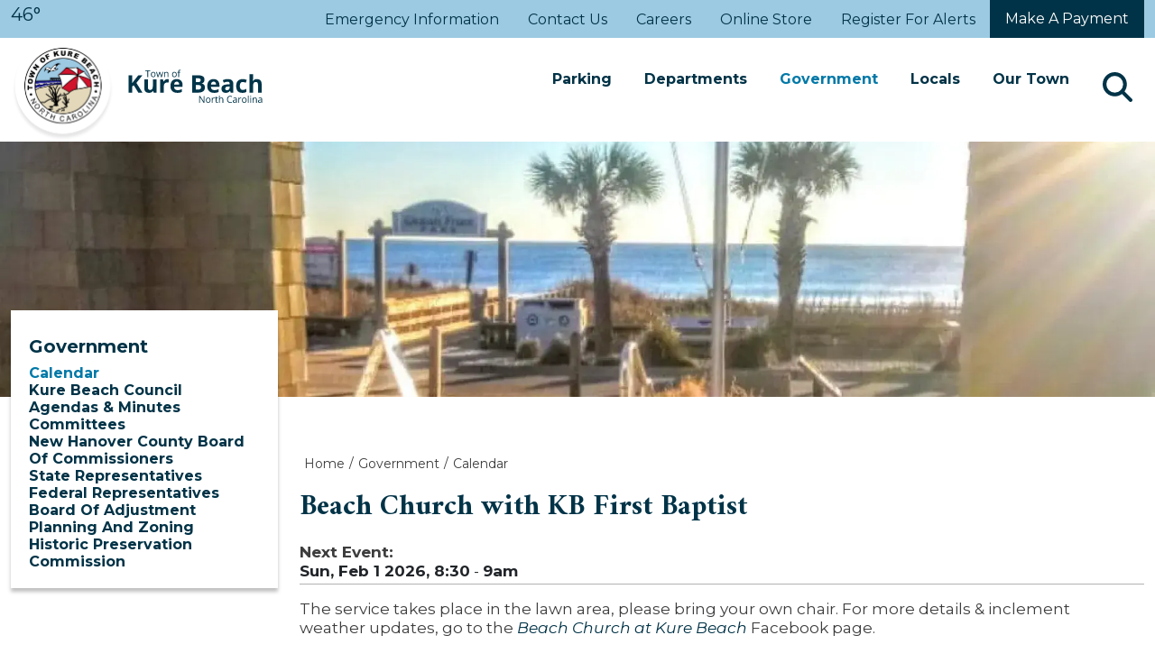

--- FILE ---
content_type: text/html; charset=UTF-8
request_url: https://www.townofkurebeach.org/event/beach-church-kb-first-baptist?delta=189
body_size: 15447
content:
<!DOCTYPE html>
<html lang="en" dir="ltr" prefix="og: https://ogp.me/ns#">
  <head>
    <meta charset="utf-8" />
<script async src="https://www.googletagmanager.com/gtag/js?id=G-DWMVVWDGB5"></script>
<script>window.dataLayer = window.dataLayer || [];function gtag(){dataLayer.push(arguments)};gtag("js", new Date());gtag("set", "developer_id.dMDhkMT", true);gtag("config", "G-DWMVVWDGB5", {"groups":"default","page_placeholder":"PLACEHOLDER_page_location"});</script>
<meta name="description" content="The service takes place in the lawn area, please bring your own chair. For more details &amp; inclement weather updates, go to the Beach Church at Kure Beach Facebook page." />
<meta name="abstract" content="The service takes place in the lawn area, please bring your own chair. For more details &amp; inclement weather updates, go to the Beach Church at Kure Beach Facebook page." />
<meta name="keywords" content="Ocean Front Park &amp; Pavilion" />
<link rel="canonical" href="https://www.townofkurebeach.org/event/beach-church-kb-first-baptist" />
<link rel="shortlink" href="https://www.townofkurebeach.org/node/4386" />
<meta name="generator" content="Town of Kure Beach, NC" />
<meta name="rights" content="©2026 Town of Kure Beach, NC. All rights reserved." />
<meta name="referrer" content="origin" />
<meta property="og:site_name" content="Town of Kure Beach, NC" />
<meta property="og:type" content="article" />
<meta property="og:url" content="https://www.townofkurebeach.org/event/beach-church-kb-first-baptist" />
<meta property="og:title" content="Beach Church with KB First Baptist | Town of Kure Beach, NC" />
<meta property="og:description" content="The service takes place in the lawn area, please bring your own chair. For more details &amp; inclement weather updates, go to the Beach Church at Kure Beach Facebook page." />
<meta property="og:image:secure_url" content="https://www.townofkurebeach.org/sites/default/files/uploads/kure-beach-og-image.png" />
<meta property="og:image:type" content="image/png" />
<meta property="og:image:width" content="1200" />
<meta property="og:image:height" content="630" />
<meta property="og:image:alt" content="Town of Kure Beach Logo" />
<meta name="twitter:card" content="summary_large_image" />
<meta name="twitter:description" content="The service takes place in the lawn area, please bring your own chair. For more details &amp; inclement weather updates, go to the Beach Church at Kure Beach Facebook page." />
<meta name="twitter:title" content="Beach Church with KB First Baptist | Town of Kure Beach, NC" />
<meta name="MobileOptimized" content="width" />
<meta name="HandheldFriendly" content="true" />
<meta name="apple-mobile-web-app-capable" content="yes" />
<meta name="viewport" content="width=device-width, initial-scale=1, shrink-to-fit=no" />
<script type="application/ld+json">{
    "@context": "https://schema.org",
    "@graph": [
        {
            "@type": "Event",
            "url": "https://www.townofkurebeach.org/event/beach-church-kb-first-baptist",
            "name": "Beach Church with KB First Baptist",
            "description": "The service takes place in the lawn area, please bring your own chair. For more details \u0026 inclement weather updates, go to the Beach Church at Kure Beach Facebook page.",
            "image": {
                "@type": "ImageObject",
                "url": "/sites/default/files/uploads/kure-beach-og-image.png",
                "width": "1200",
                "height": "630"
            },
            "organizer": {
                "@type": "GovernmentOrganization",
                "name": [
                    "Town of Kure Beach",
                    "NC"
                ],
                "url": "https://www.townofkurebeach.org/event/beach-church-kb-first-baptist"
            }
        }
    ]
}</script>
<meta http-equiv="x-ua-compatible" content="ie=edge" />
<link rel="icon" href="/sites/default/files/town-of-kure-bearch-nc-logo.png" type="image/png" />

    <title>Beach Church with KB First Baptist | Town of Kure Beach, NC</title>
    <link rel="stylesheet" media="all" href="/sites/default/files/css/css_l-GUv1PuKHQJkvz0e2cIyyOkALAODZrYU-g2S-at3Bg.css?delta=0&amp;language=en&amp;theme=kure_beach_theme&amp;include=[base64]" />
<link rel="stylesheet" media="all" href="/sites/default/files/css/css_isLRWbROVDhK--m9gZy9if8xwWu4UN4n3GqIMdOAViY.css?delta=1&amp;language=en&amp;theme=kure_beach_theme&amp;include=[base64]" />
<link rel="stylesheet" media="print" href="/sites/default/files/css/css_g-FeNkeyJ4zy07tFsAos01XUtYGpIMmMLtwWaKA6RQw.css?delta=2&amp;language=en&amp;theme=kure_beach_theme&amp;include=[base64]" />

    <script src="/libraries/fontawesome/js/fontawesome.min.js?v=6.4.2" defer></script>
<script src="/libraries/fontawesome/js/brands.min.js?v=6.4.2" defer></script>
<script src="/libraries/fontawesome/js/sharp-solid.min.js?v=6.4.2" defer></script>
<script src="/libraries/fontawesome/js/v4-shims.min.js?v=6.4.2" defer></script>
<script src="/libraries/fontawesome/js/solid.min.js?v=6.4.2" defer></script>
<script src="/libraries/fontawesome/js/thin.min.js?v=6.4.2" defer></script>

  </head>
  <body class="layout-two-sidebars has-featured-top page-node-4386 path-node node--type-calendar-event">
    <a href="#main-content" class="visually-hidden-focusable">
      Skip to main content
    </a>
    
      <div class="dialog-off-canvas-main-canvas" data-off-canvas-main-canvas>
    <div id="page-wrapper">
  <div id="page" class="page page--internal">
          
    
    <header id="header" class="header" role="banner" aria-label="Site header">
      <div class="aux-menu">
      <div class="container">
                    <div id="block-kure-beach-theme-weatherblock" class="block block-vc3-weather block-vc3-weather-block">
  
    
      <div class="content">
      <div class="vc3-weather-block-container" data-timestamp="2026-01-26 07:07:07" data-zip="28449">
  <div class="vc3-weather-block-icon">
    <object type="image/svg+xml" data="/modules/contrib/vc3_weather/images/vector/wi-day-rain.svg" title="light rain"></object>
  </div>
  <div class="vc3-weather-block-temperature">46&deg;</div>
  <div class="vc3-weather-block-description">light rain</div>
</div>

    </div>
  </div>
<nav role="navigation" aria-labelledby="block-kure-beach-theme-supportmenu-menu" id="block-kure-beach-theme-supportmenu" class="block block-menu navigation menu--support-menu">
            
  <h2 class="visually-hidden" id="block-kure-beach-theme-supportmenu-menu">Support Menu</h2>
  

        
                  <ul class="clearfix nav" data-component-id="bootstrap_barrio:menu">
                    <li class="nav-item">
                <a href="/emergency-information" class="nav-link nav-link--emergency-information" data-drupal-link-system-path="node/2268">Emergency Information</a>
              </li>
                <li class="nav-item">
                <a href="/contact-us" class="display-lg nav-link nav-link--contact-us" data-drupal-link-system-path="node/2262">Contact Us</a>
              </li>
                <li class="nav-item">
                <a href="/careers" class="display-lg nav-link nav-link--careers" data-drupal-link-system-path="node/2406">Careers</a>
              </li>
                <li class="nav-item">
                <a href="https://tokb.myspreadshop.com/" class="display-lg nav-link nav-link-https--tokbmyspreadshopcom-" target="_blank" rel="noopener noreferrer">Online Store</a>
              </li>
                <li class="nav-item">
                <a href="/notification-registration" class="nav-link nav-link--notification-registration" data-drupal-link-system-path="node/2417">Register For Alerts</a>
              </li>
                <li class="nav-item">
                <a href="https://townofkurebeachnc.municipalonlinepayments.com/townofkurebeachnc" class="btn btn-primary nav-link nav-link-https--townofkurebeachncmunicipalonlinepaymentscom-townofkurebeachnc" target="_blank" rel="noopener noreferrer">Make a payment</a>
              </li>
        </ul>
  



  </nav>


              </div>
    </div>
    <div class="header-container">
      <div class="container">
        <div class="branding">
                        <div id="block-kure-beach-theme-sitebranding" class="clearfix block block-system block-system-branding-block">
  
    
        <a href="/" title="Home" rel="home" class="navbar-brand">
              <img src="/sites/default/files/town-of-kure-beach-nc.svg" alt="Home" class="img-fluid d-inline-block align-top" width="376" height="154">
            <span class="ml-2 d-none d-md-inline">Town of Kure Beach, NC</span>
    </a>
    </div>


                  </div>
        <div class="menus-container">
          <div class="main-navigation">
                            <div id="block-kure-beach-theme-responsivemenumobileicon" class="responsive-menu-toggle-wrapper responsive-menu-toggle block block-responsive-menu block-responsive-menu-toggle">
  
    
      <div class="content">
      <a id="toggle-icon" class="toggle responsive-menu-toggle-icon" title="Menu" href="#off-canvas">
  <span class="icon"></span><span class="label">Menu</span>
</a>
    </div>
  </div>
<div id="block-kure-beach-theme-horizontalmenu" class="block block-responsive-menu block-responsive-menu-horizontal-menu">
  
    
      <div class="content">
      <nav class="responsive-menu-block-wrapper">
  
              <ul id="horizontal-menu" class="horizontal-menu">
                    <li class="menu-item">
        <a href="/parking" data-drupal-link-system-path="node/2308">Parking</a>
              </li>
                <li class="menu-item menu-item--expanded">
        <a href="/departments" class="mega three-col" data-drupal-link-system-path="node/2259">Departments</a>
                                <ul class="menu sub-nav">
                    <li class="menu-item menu-item--collapsed">
        <a href="/administration" data-drupal-link-system-path="node/2283">Administration</a>
              </li>
                <li class="menu-item menu-item--collapsed">
        <a href="/development-and-compliance" data-drupal-link-system-path="node/2286">Development and Compliance</a>
              </li>
                <li class="menu-item menu-item--collapsed">
        <a href="/finance" data-drupal-link-system-path="node/2287">Finance</a>
              </li>
                <li class="menu-item menu-item--collapsed">
        <a href="/fire-department" data-drupal-link-system-path="node/2285">Fire Department</a>
              </li>
                <li class="menu-item menu-item--collapsed">
        <a href="/police-department" data-drupal-link-system-path="node/2282">Police Department</a>
              </li>
                <li class="menu-item menu-item--collapsed">
        <a href="/public-works" data-drupal-link-system-path="node/2284">Public Works</a>
              </li>
                <li class="menu-item menu-item--collapsed">
        <a href="/recreation" data-drupal-link-system-path="node/2269">Recreation</a>
              </li>
        </ul>
  
              </li>
                <li class="menu-item menu-item--expanded menu-item--active-trail">
        <a href="/government" class="mega three-col" data-drupal-link-system-path="node/2260">Government</a>
                                <ul class="menu sub-nav">
                    <li class="menu-item menu-item--active-trail">
        <a href="/calendar" data-drupal-link-system-path="node/2289">Calendar</a>
              </li>
                <li class="menu-item menu-item--collapsed">
        <a href="/kure-beach-council" data-drupal-link-system-path="node/2294">Kure Beach Council</a>
              </li>
                <li class="menu-item menu-item--collapsed">
        <a href="/agendas-minutes" data-drupal-link-system-path="node/2405">Agendas &amp; Minutes</a>
              </li>
                <li class="menu-item menu-item--collapsed">
        <a href="/committees" data-drupal-link-system-path="node/2288">Committees</a>
              </li>
                <li class="menu-item">
        <a href="/new-hanover-county-board-commissioners" data-drupal-link-system-path="node/2293">New Hanover County Board of Commissioners</a>
              </li>
                <li class="menu-item">
        <a href="/state-representatives" data-drupal-link-system-path="node/2295">State Representatives</a>
              </li>
                <li class="menu-item">
        <a href="/federal-representatives" data-drupal-link-system-path="node/2292">Federal Representatives</a>
              </li>
                <li class="menu-item">
        <a href="/board-adjustment" data-drupal-link-system-path="node/2291">Board of Adjustment</a>
              </li>
                <li class="menu-item menu-item--collapsed">
        <a href="/planning-and-zoning" data-drupal-link-system-path="node/2290">Planning and Zoning</a>
              </li>
                <li class="menu-item">
        <a href="/historic-preservation-commission" data-drupal-link-system-path="node/2452">Historic Preservation Commission</a>
              </li>
        </ul>
  
              </li>
                <li class="menu-item menu-item--expanded">
        <a href="/locals" class="mega three-col" data-drupal-link-system-path="node/2418">Locals</a>
                                <ul class="menu sub-nav">
                    <li class="menu-item">
        <a href="/online-payments" data-drupal-link-system-path="node/2266">Make A Payment</a>
              </li>
                <li class="menu-item">
        <a href="/vehicle-re-entry-decal" data-drupal-link-system-path="node/2274">Vehicle Re-entry Decal</a>
              </li>
                <li class="menu-item">
        <a href="/certificate-appropriateness" data-drupal-link-system-path="node/2448">Certificate of Appropriateness</a>
              </li>
                <li class="menu-item">
        <a href="/garbage" data-drupal-link-system-path="node/2277">Garbage Services</a>
              </li>
                <li class="menu-item">
        <a href="/recycling" data-drupal-link-system-path="node/2279">Recycling</a>
              </li>
                <li class="menu-item">
        <a href="/yard-debris-pickup" data-drupal-link-system-path="node/2404">Yard Debris Pickup</a>
              </li>
                <li class="menu-item">
        <a href="/land-use-plan-committee" data-drupal-link-system-path="node/2441">Land Use Plan</a>
              </li>
                <li class="menu-item">
        <a href="https://kurebeach.municipalcodeonline.com/book?type=ordinances#name=PREFACE" rel="noreferrer">Ordinances</a>
              </li>
                <li class="menu-item">
        <a href="/permits" data-drupal-link-system-path="node/2276">Permits</a>
              </li>
                <li class="menu-item">
        <a href="/request-new-services" data-drupal-link-system-path="node/2412">Request new services</a>
              </li>
        </ul>
  
              </li>
                <li class="menu-item menu-item--expanded">
        <a href="/our-town" class="mega three-col" data-drupal-link-system-path="node/2408">Our Town</a>
                                <ul class="menu sub-nav">
                    <li class="menu-item">
        <a href="/town-news" data-drupal-link-system-path="node/2413">Town News</a>
              </li>
                <li class="menu-item menu-item--collapsed">
        <a href="/visitor-information" data-drupal-link-system-path="node/2272">Visitor Information</a>
              </li>
                <li class="menu-item">
        <a href="/civil-citation-appeals" data-drupal-link-system-path="node/2430">Civil Citation Appeals</a>
              </li>
                <li class="menu-item">
        <a href="/beach-regulations" data-drupal-link-system-path="node/2312">Beach Regulations</a>
              </li>
                <li class="menu-item">
        <a href="/visitor-information/recreation-tourism/beach/ocean-safety" data-drupal-link-system-path="node/2314">Ocean Safety</a>
              </li>
                <li class="menu-item">
        <a href="/dogs-beach" data-drupal-link-system-path="node/2409">Dogs on the beach</a>
              </li>
                <li class="menu-item">
        <a href="/golf-cart-rules" data-drupal-link-system-path="node/2410">Golf Cart Rules</a>
              </li>
                <li class="menu-item">
        <a href="/beach-wheelchairs" data-drupal-link-system-path="node/2313">Beach Wheelchairs</a>
              </li>
                <li class="menu-item">
        <a href="/beach-nourishment" data-drupal-link-system-path="node/2315">Beach Nourishment</a>
              </li>
                <li class="menu-item">
        <a href="/storm-water-dune-infiltration-systems" data-drupal-link-system-path="node/2281">Storm water dune infiltration systems</a>
              </li>
                <li class="menu-item">
        <a href="/life-kure-beach" data-drupal-link-system-path="node/2298">Life in Kure Beach</a>
              </li>
                <li class="menu-item">
        <a href="https://tokb.myspreadshop.com/" class="display-sm" rel="noreferrer">Online Store</a>
              </li>
                <li class="menu-item menu-item--collapsed">
        <a href="/adopt-beach" data-drupal-link-system-path="node/2420">Adopt-A-Beach</a>
              </li>
        </ul>
  
              </li>
                <li class="menu-item">
        <a href="/" class="display-sm" data-drupal-link-system-path="&lt;front&gt;">Careers</a>
              </li>
                <li class="menu-item">
        <a href="/" class="display-sm" data-drupal-link-system-path="&lt;front&gt;">Contact Us</a>
              </li>
        </ul>
  


</nav>
    </div>
  </div>


                        <button type="button" class="btn btn-link btn-search" aria-label="Search" data-bs-toggle="modal" data-bs-target="#searchModal">
              <i class="fas fa-search" aria-hidden="true"></i>
            </button>
          </div>
        </div>
      </div>
    </div>
  </header>
                  <div class="featured-top">
          <aside class="featured-top__inner section container clearfix" role="complementary">
              <section class="full-width region-wrapper-featured-top">
            <div class="views-element-container block block-views block-views-blockfeature-top-interior-feature-image" id="block-kure-beach-theme-views-block-feature-top-interior-feature-image">
  
    
      <div class="content">
      <div><div class="view view-feature-top view-id-feature_top view-display-id-interior_feature_image js-view-dom-id-46802fe58b1ca9878f4bc286bb8d900480c4fa6f9512862fe163abf9396682bb">
  
    
      
      <div class="view-content">
          <div class="views-row">
    <div class="views-field views-field-field-feature-image"><div class="field-content">  <img loading="lazy" src="/sites/default/files/styles/feature_top_1920x425/public/uploads/featured-image/beach_church_pic_0.jpg.webp?itok=PgEpLkBx" width="1920" height="425" alt="View of the ocean from Ocean Front Park Pavilion" class="image-style-feature-top-1920x425" />


</div></div>
  </div>

    </div>
  
          </div>
</div>

    </div>
  </div>

      </section>

          </aside>
        </div>
          
    <div id="main-wrapper" class="layout-main-wrapper clearfix">
              <div id="main" class="container">
          <div class="row row-offcanvas row-offcanvas-left clearfix">
                              <div class="sidebar_first sidebar col-md-3 order-first" id="sidebar_first">
                  <aside class="section" role="complementary">
                      <nav role="navigation" aria-labelledby="block-kure-beach-theme-mainnavigation-menu" id="block-kure-beach-theme-mainnavigation" class="block block-menu navigation menu--main">
            
  <h2 class="visually-hidden" id="block-kure-beach-theme-mainnavigation-menu">Main navigation</h2>
  

        


              <ul id="block-kure-beach-theme-mainnavigation" class="clearfix nav navbar-nav">
                    <li class="nav-item menu-item--expanded active">
                          <a href="/government" class="mega three-col nav-link active nav-link--government" data-drupal-link-system-path="node/2260">Government</a>
                        <ul>
                    <li class="active">
                          <a href="/calendar" class="active nav-link--calendar" data-drupal-link-system-path="node/2289">Calendar</a>
              </li>
                <li class="menu-item--collapsed">
                          <a href="/kure-beach-council" class="nav-link--kure-beach-council" data-drupal-link-system-path="node/2294">Kure Beach Council</a>
              </li>
                <li class="menu-item--collapsed">
                          <a href="/agendas-minutes" class="nav-link--agendas-minutes" data-drupal-link-system-path="node/2405">Agendas &amp; Minutes</a>
              </li>
                <li class="menu-item--collapsed">
                          <a href="/committees" class="nav-link--committees" data-drupal-link-system-path="node/2288">Committees</a>
              </li>
                <li>
                          <a href="/new-hanover-county-board-commissioners" class="nav-link--new-hanover-county-board-commissioners" data-drupal-link-system-path="node/2293">New Hanover County Board of Commissioners</a>
              </li>
                <li>
                          <a href="/state-representatives" class="nav-link--state-representatives" data-drupal-link-system-path="node/2295">State Representatives</a>
              </li>
                <li>
                          <a href="/federal-representatives" class="nav-link--federal-representatives" data-drupal-link-system-path="node/2292">Federal Representatives</a>
              </li>
                <li>
                          <a href="/board-adjustment" class="nav-link--board-adjustment" data-drupal-link-system-path="node/2291">Board of Adjustment</a>
              </li>
                <li class="menu-item--collapsed">
                          <a href="/planning-and-zoning" class="nav-link--planning-and-zoning" data-drupal-link-system-path="node/2290">Planning and Zoning</a>
              </li>
                <li>
                          <a href="/historic-preservation-commission" class="nav-link--historic-preservation-commission" data-drupal-link-system-path="node/2452">Historic Preservation Commission</a>
              </li>
        </ul>
  
              </li>
        </ul>
  


  </nav>


                  </aside>
                </div>
                            <main class="main-content col" id="content" role="main">
                <section class="section">
                  <a id="main-content" tabindex="-1"></a>
                    <div id="block-kure-beach-theme-breadcrumbs" class="block block-system block-system-breadcrumb-block">
  
    
      <div class="content">
      
  <nav role="navigation" aria-label="breadcrumb" style="">
  <ol class="breadcrumb">
            <li class="breadcrumb-item">
        <a href="/">Home</a>
      </li>
                <li class="breadcrumb-item">
        <a href="/government">Government</a>
      </li>
                <li class="breadcrumb-item">
        <a href="/calendar">Calendar</a>
      </li>
        </ol>
</nav>


    </div>
  </div>


                    <div data-drupal-messages-fallback class="hidden"></div>
<div id="block-kure-beach-theme-pagetitle" class="block block-core block-page-title-block">
  
    
      <div class="content">
      
  <h1 class="title"><span class="field field--name-title field--type-string field--label-hidden">Beach Church with KB First Baptist</span>
</h1>


    </div>
  </div>
<div id="block-kure-beach-theme-mainpagecontent" class="block block-system block-system-main-block">
  
    
      <div class="content">
      

<article class="node node--type-calendar-event node--view-mode-full clearfix">
  <header>
    
        
      </header>
  <div class="node__content clearfix">
      <div class="layout layout--onecol">
    <div  class="layout__region layout__region--content">
      <div class="block block-layout-builder block-field-blocknodecalendar-eventfield-when">
  
    
      <div class="content">
      
  <div class="field field--name-field-when field--type-smartdate field--label-visually_hidden">
    <div class="field__label visually-hidden">When</div>
          <div class='field__items'>
              <div class="field__item"><div class="recurring-output--wrapper">
  <div class="next_instance">
    
  </div>

  <div class="event-date-wrapper">
          <div class="next-event">
        <div class="next-label">Next Event:</div>
        <div class="next-date"><div class="item-list"><ul class="list-group"><li class="list-group-item"><div><time datetime="2026-02-01T08:30:00-05:00" class="datetime">Sun, Feb 1 2026, 8:30</time>
 - <time datetime="2026-02-01T09:00:00-05:00" class="datetime">9am</time>
</div>
</li></ul></div></div>
      </div>
      </div>

  <div class="rule-text">Weekly on Sunday, 8:30 - 9am until Sun, Dec 27 2026</div>
</div>
</div>
              </div>
      </div>

    </div>
  </div>
<div class="block block-layout-builder block-field-blocknodecalendar-eventbody">
  
    
      <div class="content">
      
            <div class="clearfix text-formatted field field--name-body field--type-text-with-summary field--label-hidden field__item"><p>The service takes place in the lawn area, please bring your own chair.&nbsp;For more details &amp; inclement weather&nbsp;updates, go to the <a href="https://www.facebook.com/Beach-Church-at-Kure-Beach-102950597998857" target="_blank" rel="noopener noreferrer nofollow"><em>Beach Church at Kure Beach </em></a>Facebook page.</p></div>
      
    </div>
  </div>

    </div>
  </div>
  <div class="layout layout--onecol">
    <div >
      
    </div>
  </div>

  </div>
</article>

    </div>
  </div>


                </section>
              </main>
                        </div>
        </div>
          </div>

      <div class="before-footer">
    <div class="container">
        <section class="row region region-before-footer-first">
    <div id="block-kure-beach-theme-weatherblock-2" class="block block-vc3-weather block-vc3-weather-block">
  
    
      <div class="content">
      <div class="vc3-weather-block-container" data-timestamp="2026-01-26 07:07:07" data-zip="28449">
  <div class="vc3-weather-block-icon">
    <object type="image/svg+xml" data="/modules/contrib/vc3_weather/images/vector/wi-day-rain.svg" title="light rain"></object>
  </div>
  <div class="vc3-weather-block-temperature">46&deg;</div>
  <div class="vc3-weather-block-description">light rain</div>
</div>

    </div>
  </div>

  </section>

        <section class="row region region-before-footer-second">
    <div id="block-kure-beach-theme-tidechart" class="block-content-link_with_icon block block-block-content block-block-content7d3d7a9b-e74b-4063-9886-1fcdf50bbf23">
      <div  class="content">
      <a href="https://www.tideschart.com/United-States/North-Carolina/New-Hanover-County/Kure-Beach/" class="block-link-with-icon">
        <span class="block-link-with-icon__icon">
          
            <div class="field field--name-field-icon field--type-fontawesome-icon field--label-hidden field__item"><div class="fontawesome-icons">
      <div class="fontawesome-icon">
  <i class="fas fa-water" data-fa-transform="" data-fa-mask="" style=""></i>
</div>

  </div>
</div>
      
        </span>
        <span class="block-link-with-icon__title">
          Tide Chart
        </span>
      </a>
    </div>
  </div>

  </section>

        <section class="row region region-before-footer-third">
    <div id="block-kure-beach-theme-beachconditions" class="block-content-link_with_icon block block-block-content block-block-content06782dac-bb2b-4021-b61a-9c157dbe4251">
      <div  class="content">
      <a href="https://www.surfchex.com/cams/kure-beach-web-cam/" class="block-link-with-icon">
        <span class="block-link-with-icon__icon">
          
            <div class="field field--name-field-icon field--type-fontawesome-icon field--label-hidden field__item"><div class="fontawesome-icons">
      <div class="fontawesome-icon">
  <i class="fas fa-umbrella-beach" data-fa-transform="" data-fa-mask="" style=""></i>
</div>

  </div>
</div>
      
        </span>
        <span class="block-link-with-icon__title">
          Beach Conditions
        </span>
      </a>
    </div>
  </div>

  </section>

    </div>
  </div>
    <footer class="site-footer">
      <div class="container">
              <div class="site-footer__top clearfix">
            <section class="row region region-footer-first">
    <div id="block-kure-beach-theme-townofkurebeachncwhitelogo" class="block-content-image block block-block-content block-block-content1b0319b3-d49e-4827-bd44-77fb5503fd2c">
  
    
      <div class="content">
      
            <div class="field field--name-field-image field--type-image field--label-hidden field__item">  <img loading="lazy" src="/sites/default/files/uploads/simple-block-images/town-of-kure-beach-white-logo.png" width="204" height="57" alt="Town of Kure Beach, NC" />

</div>
      
    </div>
  </div>
<div id="block-kure-beach-theme-contactinformation" class="block-content-simple_html block block-block-content block-block-contentdceb4563-aa3c-4f09-8256-13dcacb7af96">
  
    
      <div class="content">
      
            <div class="clearfix text-formatted field field--name-body field--type-text-with-summary field--label-hidden field__item"><p>117 Settlers Lane <br>Kure Beach, NC 28449</p><h5><a href="tel:(910) 458-8216" rel="noreferrer nofollow">(910) 458-8216</a></h5></div>
      
    </div>
  </div>

  </section>

            <section class="row region region-footer-second">
    <div id="block-kure-beach-theme-townofkurebeachnclogo" class="block-content-image block block-block-content block-block-content41f48f13-a550-4b3a-bdfe-62879aa77ccb">
  
    
      <div class="content">
      
            <div class="field field--name-field-image field--type-image field--label-hidden field__item">  <img loading="lazy" src="/sites/default/files/uploads/simple-block-images/town-of-kure-bearch-nc-logo-1.png" width="155" height="154" alt="Town of Kure Beach, NC Logo (Round)" />

</div>
      
    </div>
  </div>
<div id="block-kure-beach-theme-copyrightfooter" class="block block-copyright-footer">
  
    
      <div class="content">
      Copyright &copy; 2026 Town of Kure Beach, North Carolina 
    </div>
  </div>

  </section>

            <section class="row region region-footer-third">
    <nav role="navigation" aria-labelledby="block-kure-beach-theme-footer-menu" id="block-kure-beach-theme-footer" class="block block-menu navigation menu--footer">
            
  <h2 class="visually-hidden" id="block-kure-beach-theme-footer-menu">Footer</h2>
  

        
              <ul class="clearfix nav flex-row" data-component-id="bootstrap_barrio:menu_columns">
                    <li class="nav-item">
                <a href="/accessibility" class="nav-link nav-link--accessibility" data-drupal-link-system-path="node/2">Accessibility</a>
              </li>
                <li class="nav-item">
                <a href="/town-news" class="nav-link nav-link--town-news" data-drupal-link-system-path="node/2413">Archives</a>
              </li>
                <li class="nav-item">
                <a href="/contact-us" class="nav-link nav-link--contact-us" data-drupal-link-system-path="node/2262">Contact Us</a>
              </li>
                <li class="nav-item">
                <a href="/sitemap" class="nav-link nav-link--sitemap" data-drupal-link-system-path="sitemap">Site Map</a>
              </li>
        </ul>
  



  </nav>
<div id="block-kure-beach-theme-vc3logo-2" class="block-content-simple_html block block-block-content block-block-content59b89244-c96a-4ed4-8429-d86f1fdcfa1c">
  
    
      <div class="content">
      
            <div class="clearfix text-formatted field field--name-body field--type-text-with-summary field--label-hidden field__item"><a href="https://www.vc3.com/services/technology-enablement/website-design-hosting" rel="noreferrer nofollow"><img src="/sites/default/files/uploads/vc3-logo.png" alt="VC3 Logo" width="34" height="40" loading="lazy"></a></div>
      
    </div>
  </div>
<div id="block-kure-beach-theme-copyrightfooter-2" class="block block-copyright-footer">
  
    
      <div class="content">
      Copyright &copy; 2026 Town of Kure Beach, North Carolina 
    </div>
  </div>

  </section>

        </div>
          </div>
  </footer>  </div>
</div>

  <!-- Modal -->
  <div class="modal fade" id="searchModal" tabindex="-1" aria-labelledby="searchModal" aria-hidden="true">
    <div class="modal-dialog modal-dialog-centered">
      <div class="modal-content">
        <div class="modal-header">
          <button type="button" class="btn-close" data-bs-dismiss="modal" aria-label="Close"></button>
        </div>
        <div class="modal-body">
            <section class="row region region-site-search-modal">
    <div class="search-block-form google-cse block block-search block-search-form-block" data-drupal-selector="search-block-form" id="block-kure-beach-theme-searchform" role="search">
  
    
    <div class="content container-inline">
        <div class="content container-inline">
      <form action="/search/site" method="get" id="search-block-form" accept-charset="UTF-8" class="search-form search-block-form form-row">
  




        
  <fieldset class="js-form-item js-form-type-search form-type-search js-form-item-keys form-item-keys form-no-label">
          <legend class="visually-hidden">Search</legend>
              <label for="edit-keys" class="visually-hidden">Search</label>
                    <input title="Enter the terms you wish to search for." data-drupal-selector="edit-keys" type="search" id="edit-keys" name="keys" value="" size="40" maxlength="128" class="form-search form-control" />

                      </fieldset>
<div data-drupal-selector="edit-actions" class="form-actions js-form-wrapper form-group" id="edit-actions"><input data-drupal-selector="edit-submit" type="submit" id="edit-submit" value="Search" class="button js-form-submit form-submit btn btn-primary form-control" />
</div>

</form>

    </div>
  
  </div>
</div>

  </section>

        </div>
      </div>
    </div>
  </div>

  

  </div>

    <div class="off-canvas-wrapper"><div id="off-canvas">
              <ul>
                    <li class="menu-item--a6fa3f14-e2fa-4dc5-9712-1c58c16b635a menu-name--main">
        <a href="/parking" data-drupal-link-system-path="node/2308">Parking</a>
              </li>
                <li class="menu-item--_039e8f8-99b5-4dae-b2aa-184fe7d29d88 menu-name--main">
        <a href="/departments" class="mega three-col" data-drupal-link-system-path="node/2259">Departments</a>
                                <ul>
                    <li class="menu-item--_efc838a-ea63-4a26-a50f-bdd0c0bc840d menu-name--main">
        <a href="/administration" data-drupal-link-system-path="node/2283">Administration</a>
                                <ul>
                    <li class="menu-item--be6288f9-0cf0-47a4-b6c7-00c44381d553 menu-name--main">
        <a href="/administration/2023-north-carolina-municipal-guide" data-drupal-link-system-path="node/2445">2023 North Carolina Municipal Guide</a>
              </li>
                <li class="menu-item--dc8d1157-bc24-47b9-a7bc-f186fb7eb20c menu-name--main">
        <a href="/administration/covid-19" data-drupal-link-system-path="node/2437">COVID-19</a>
              </li>
                <li class="menu-item--_f883486-c9ec-42f0-9ea7-ff42bf3a2eee menu-name--main">
        <a href="/administration/documents-review" data-drupal-link-system-path="node/2438">Documents to Review</a>
              </li>
                <li class="menu-item--_89a8584-07ef-4065-8f96-18cb427e8946 menu-name--main">
        <a href="/administration/email-archiving" data-drupal-link-system-path="node/2340">Email archiving</a>
              </li>
                <li class="menu-item--b7b50d10-c1b8-4dcf-b291-bd06956e788e menu-name--main">
        <a href="/administration/mission-statement" data-drupal-link-system-path="node/2339">Mission Statement</a>
              </li>
                <li class="menu-item--_5412800-527c-4bfa-9dbf-3c9f12e1102c menu-name--main">
        <a href="/administration/public-records-request" data-drupal-link-system-path="node/2341">Public Records Request</a>
              </li>
                <li class="menu-item--_4d217ad-a9c5-4938-ae69-96525866e978 menu-name--main">
        <a href="/administration/town-holiday-schedule" data-drupal-link-system-path="node/2338">Town Holiday Schedule</a>
              </li>
        </ul>
  
              </li>
                <li class="menu-item--_e56d4dd-16d2-4f7a-8c3d-8e90b83f332d menu-name--main">
        <a href="/development-and-compliance" data-drupal-link-system-path="node/2286">Development and Compliance</a>
                                <ul>
                    <li class="menu-item--e0f7e39f-e565-4829-956f-5653b6509367 menu-name--main">
        <a href="/development-and-compliance/cama" data-drupal-link-system-path="node/2321">CAMA</a>
              </li>
                <li class="menu-item--_dd8e26f-0f7c-48ac-b59c-4747b780c013 menu-name--main">
        <a href="/development-and-compliance/planning" data-drupal-link-system-path="node/2322">Planning</a>
              </li>
                <li class="menu-item--_16dd27a-801a-473b-8731-77c50ed876d6 menu-name--main">
        <a href="/development-and-compliance/zoning-map" data-drupal-link-system-path="node/2320">Zoning Map</a>
              </li>
                <li class="menu-item--_46abb1c-adf6-4a85-a380-66f9a3580f0f menu-name--main">
        <a href="https://kurebeach.municipalcodeonline.com/book?type=ordinances#name=PREFACE" target="_blank" rel="noopener noreferrer">Code of Ordinances</a>
              </li>
                <li class="menu-item--a85b9988-eec7-4801-90b6-fe2a184a236d menu-name--main">
        <a href="/development-and-compliance/flood-prevention" data-drupal-link-system-path="node/2446">Flood Prevention</a>
              </li>
                <li class="menu-item--_dfa9b31-25ec-4e53-b1d6-9d1b2259283a menu-name--main">
        <a href="https://www.townofkurebeach.org/planning-and-zoning/land-use-plan" target="_blank" rel="noopener noreferrer">Land Use Plan</a>
              </li>
        </ul>
  
              </li>
                <li class="menu-item--_b83a581-7dda-48fb-a7e1-40eab33457ff menu-name--main">
        <a href="/finance" data-drupal-link-system-path="node/2287">Finance</a>
                                <ul>
                    <li class="menu-item--_73d3e1a-3b8f-4edc-af16-3a1340cfcc3e menu-name--main">
        <a href="/finance/budget-audits" data-drupal-link-system-path="node/2398">Budget &amp; Audits</a>
              </li>
                <li class="menu-item--_40f2ae1-886b-4bbb-bfa6-92a1e9aba526 menu-name--main">
        <a href="/finance/fee-schedule" data-drupal-link-system-path="node/2397">Fee Schedule</a>
              </li>
                <li class="menu-item--_91030d1-7ec7-474d-88e5-bfe8463c8bbb menu-name--main">
        <a href="/finance/utility-bills" data-drupal-link-system-path="node/2454">Utility Bills</a>
              </li>
                <li class="menu-item--ae071e0f-64ef-4cb1-b73d-f3203f29bd06 menu-name--main">
        <a href="/vehicle-re-entry-decal" data-drupal-link-system-path="node/2274">Vehicle Re-entry Decal</a>
              </li>
                <li class="menu-item--_33130e3-3493-4560-85f5-5d943c977b16 menu-name--main">
        <a href="/storm-water-dune-infiltration-systems" data-drupal-link-system-path="node/2281">Water and Sewer</a>
              </li>
        </ul>
  
              </li>
                <li class="menu-item--_51d500f-143f-4583-8a89-c140e752456a menu-name--main">
        <a href="/fire-department" data-drupal-link-system-path="node/2285">Fire Department</a>
                                <ul>
                    <li class="menu-item--_b332189-54ad-4b72-a78d-3a34280b86c6 menu-name--main">
        <a href="/fire-department/5-year-strategic-plan" data-drupal-link-system-path="node/2432">5 Year Strategic Plan</a>
              </li>
                <li class="menu-item--_e5a59a3-715d-463a-9b7b-215ecbbe87ef menu-name--main">
        <a href="/fire-department/rank-structure" data-drupal-link-system-path="node/2436">Rank Structure</a>
              </li>
                <li class="menu-item--_20be3d1-e1f2-4670-bddc-7aee9528cf34 menu-name--main">
        <a href="/fire-department/fire-life-safety-education" data-drupal-link-system-path="node/2326">Fire &amp; Life Safety Education</a>
              </li>
                <li class="menu-item--_c6bb023-67d2-4625-8dcc-85a51e97f9b3 menu-name--main">
        <a href="/fire-department/iso" data-drupal-link-system-path="node/2439">ISO Insurance Rating</a>
              </li>
                <li class="menu-item--_90d2fd4-6557-416e-a3a5-fa1f13d5f071 menu-name--main">
        <a href="/fire-department/scholarships" data-drupal-link-system-path="node/2456">Scholarships</a>
              </li>
                <li class="menu-item--_0a33b15-4967-4daa-af17-5716e258489f menu-name--main">
        <a href="/fire-department/knox-box-info" data-drupal-link-system-path="node/2327">Knox Box Info</a>
              </li>
                <li class="menu-item--a04908b9-cf8a-4543-81a5-47da02f9a7ba menu-name--main">
        <a href="/fire-department/ocean-rescue" data-drupal-link-system-path="node/2323">Ocean Rescue</a>
                                <ul>
                    <li class="menu-item--_63b9ed5-33f9-4e07-99d5-4cded013e6fd menu-name--main">
        <a href="/fire-department/ocean-rescue/junior-guard-camp" data-drupal-link-system-path="node/2386">Junior Guard Camp</a>
              </li>
                <li class="menu-item--_2f6f94b-d357-468b-ab63-735d057511b5 menu-name--main">
        <a href="/fire-department/ocean-rescue/ocean-rescue-team" data-drupal-link-system-path="node/2384">Ocean Rescue Team</a>
              </li>
                <li class="menu-item--_c564ee0-04d6-403a-82fd-b95cb5a0907e menu-name--main">
        <a href="/fire-department/ocean-rescue/photos" data-drupal-link-system-path="node/2324">Photos</a>
              </li>
        </ul>
  
              </li>
                <li class="menu-item--d198f5f0-e7f8-4d98-aa39-5da44dbcd42d menu-name--main">
        <a href="/fire-department/fire-inspections-and-permits" data-drupal-link-system-path="node/4844">Fire Inspections and Permits</a>
              </li>
        </ul>
  
              </li>
                <li class="menu-item--c660a947-c772-4954-ace9-781768f25ae4 menu-name--main">
        <a href="/police-department" data-drupal-link-system-path="node/2282">Police Department</a>
                                <ul>
                    <li class="menu-item--a3b48324-4667-4291-b8e6-0d9e387426fb menu-name--main">
        <a href="/police-department/patrol" data-drupal-link-system-path="node/2331">Patrol</a>
              </li>
                <li class="menu-item--_e930101-88b0-47f4-a8bc-68ddb1d722e4 menu-name--main">
        <a href="/police-department/investigations" data-drupal-link-system-path="node/2329">Investigations</a>
              </li>
                <li class="menu-item--_2552527-4ff8-4518-b1ea-21606737be43 menu-name--main">
        <a href="/police-department/canine-division" data-drupal-link-system-path="node/2421">Canine Division</a>
              </li>
                <li class="menu-item--b9384dca-3a04-4fa2-8682-f51d38a7b32f menu-name--main">
        <a href="/police-department/kure-beach-cares-program" data-drupal-link-system-path="node/2328">Kure Beach CARES Program</a>
              </li>
                <li class="menu-item--c66c8ab9-e474-4720-9f6e-87b79a85cfc8 menu-name--main">
        <a href="/police-department/community-camera-program" data-drupal-link-system-path="node/2442">Community Camera Program</a>
              </li>
                <li class="menu-item--_da52802-75ac-4a2f-8f9d-7ca2a7bc7446 menu-name--main">
        <a href="/police-department/civil-citation-appeals" data-drupal-link-system-path="node/2431">Civil Citation Appeals</a>
              </li>
                <li class="menu-item--_d339ccd-46ff-4014-90db-b73950382905 menu-name--main">
        <a href="/police-department/security-request-form" data-drupal-link-system-path="node/2333">Security Request Form</a>
              </li>
                <li class="menu-item--_2d793d7-5445-4178-9e2d-0c1d19d8c211 menu-name--main">
        <a href="/police-department/domestic-violence" data-drupal-link-system-path="node/2330">Domestic Violence</a>
              </li>
                <li class="menu-item--b02f9c02-ea4c-43a6-93ed-41296500adb0 menu-name--main">
        <a href="/police-department/employment-opportunities" data-drupal-link-system-path="node/2449">Employment Opportunities</a>
              </li>
                <li class="menu-item--_a4bf111-c3bf-4b5f-88e6-ca3b3014d53c menu-name--main">
        <a href="/police-department/faqs" data-drupal-link-system-path="node/2451">FAQ&#039;s</a>
              </li>
                <li class="menu-item--_ebef715-4442-4ec1-8d7a-bd7070005b08 menu-name--main">
        <a href="/police-department/resources" data-drupal-link-system-path="node/2450">Resources</a>
              </li>
                <li class="menu-item--e298c61d-6865-4032-8f2c-685d6b47aca9 menu-name--main">
        <a href="/police-department/gallery" data-drupal-link-system-path="node/2332">Gallery</a>
              </li>
                <li class="menu-item--_6559c2b-3b06-4517-8dfe-b8324242c5a6 menu-name--main">
        <a href="/police-department/ic-permit-application" data-drupal-link-system-path="node/4734">IC Permit Application</a>
              </li>
        </ul>
  
              </li>
                <li class="menu-item--_c3bebbb-8703-4b1f-b954-af39e908b7f5 menu-name--main">
        <a href="/public-works" data-drupal-link-system-path="node/2284">Public Works</a>
                                <ul>
                    <li class="menu-item--_4e22643-7ad4-4357-be0f-c256bf9b9d07 menu-name--main">
        <a href="/public-works/sanitation" data-drupal-link-system-path="node/2335">Sanitation</a>
              </li>
                <li class="menu-item--_bf3e746-92cc-432e-b01f-03dc9538be3c menu-name--main">
        <a href="/public-works/storm-water" data-drupal-link-system-path="node/2336">Storm Water</a>
              </li>
                <li class="menu-item--b5a149be-4939-43af-9586-5bea6033d555 menu-name--main">
        <a href="/public-works/streets" data-drupal-link-system-path="node/2334">Streets</a>
              </li>
                <li class="menu-item--b1a83f55-2685-4ad4-9030-9871e5b419b1 menu-name--main">
        <a href="/public-works/water-sewer" data-drupal-link-system-path="node/2337">Water &amp; Sewer</a>
              </li>
        </ul>
  
              </li>
                <li class="menu-item--aa1141c3-4540-4ceb-b9d8-e655b0de2cf0 menu-name--main">
        <a href="/recreation" data-drupal-link-system-path="node/2269">Recreation</a>
                                <ul>
                    <li class="menu-item--ab982a0c-f0cf-47ed-90af-6684c869a9a9 menu-name--main">
        <a href="/recreation/community-center" data-drupal-link-system-path="node/2317">Community Center</a>
                                <ul>
                    <li class="menu-item--_e71f2b0-cb83-4284-a3bf-66e0d3c97b09 menu-name--main">
        <a href="/recreation/community-center/community-center-calendar" data-drupal-link-system-path="node/4484">Community Center Calendar</a>
              </li>
                <li class="menu-item--_3e31b8b-d999-4d41-a5f7-68534eea71c3 menu-name--main">
        <a href="/recreation/community-center/programs-events" data-drupal-link-system-path="node/2379">Programs &amp; Events</a>
              </li>
                <li class="menu-item--_5fb2055-3021-4be6-8dcc-560b9793145d menu-name--main">
        <a href="/recreation/community-center/recreation-classes" data-drupal-link-system-path="node/2380">Recreation Classes</a>
              </li>
                <li class="menu-item--_3cad8ee-e76c-4857-a2ff-0d5a0fd245a6 menu-name--main">
        <a href="/recreation/community-center/rent-facility" data-drupal-link-system-path="node/2377">Rent the Facility</a>
              </li>
                <li class="menu-item--ec16b5f9-2b7d-4c15-8dc6-99bb09ed4b33 menu-name--main">
        <a href="/recreation/community-center/community-center-photos" data-drupal-link-system-path="node/2381">Community Center Photos</a>
              </li>
        </ul>
  
              </li>
                <li class="menu-item--_6a38957-73d6-4094-a774-9fc5194be8e8 menu-name--main">
        <a href="/recreation/ocean-front-park-and-pavilion" data-drupal-link-system-path="node/2318">Ocean Front Park and Pavilion</a>
                                <ul>
                    <li class="menu-item--_0253074-09e6-4f79-89e1-812c366b8b42 menu-name--main">
        <a href="/recreation/ocean-front-park-and-pavilion/ocean-front-park-calendar" data-drupal-link-system-path="node/4485">Ocean Front Park Calendar</a>
              </li>
                <li class="menu-item--_5fbc863-da25-4af9-9165-bfc9c552d0c5 menu-name--main">
        <a href="/recreation/ocean-front-park-and-pavilion/activities-events" data-drupal-link-system-path="node/2373">Activities &amp; Events</a>
              </li>
                <li class="menu-item--ed75d8ec-13b7-440e-b9c4-15fe367678c0 menu-name--main">
        <a href="/recreation/ocean-front-park-and-pavilion/recreation-classes" data-drupal-link-system-path="node/2447">Recreation Classes</a>
              </li>
                <li class="menu-item--_10859ac-439b-494f-a75a-53118df2463a menu-name--main">
        <a href="/recreation/ocean-front-park-and-pavilion/rent-facility" data-drupal-link-system-path="node/2374">Rent the Facility</a>
              </li>
                <li class="menu-item--b76ff418-18d6-4d5e-b9a0-0fd11a741c67 menu-name--main">
        <a href="/recreation/ocean-front-park-and-pavilion/facility-photos" data-drupal-link-system-path="node/2372">Facility Photos</a>
              </li>
        </ul>
  
              </li>
                <li class="menu-item--_5d71b78-bea3-44ae-99e1-3022232844e7 menu-name--main">
        <a href="/recreation/joe-eakes-park" data-drupal-link-system-path="node/2319">Joe Eakes Park</a>
                                <ul>
                    <li class="menu-item--_3e886dc-55ed-4946-b456-b43cec2429a1 menu-name--main">
        <a href="/recreation/joe-eakes-park/joe-eakes-park-calendar" data-drupal-link-system-path="node/4486">Joe Eakes Park Calendar</a>
              </li>
                <li class="menu-item--_f33590a-a55f-484a-848b-a4bc969a9a03 menu-name--main">
        <a href="/recreation/joe-eakes-park/programs-events" data-drupal-link-system-path="node/2370">Programs &amp; Events</a>
              </li>
                <li class="menu-item--_c78d267-f256-4744-a6ab-cf46883817ba menu-name--main">
        <a href="/recreation/joe-eakes-park/disc-golf-course" data-drupal-link-system-path="node/2371">Disc Golf Course</a>
              </li>
                <li class="menu-item--_63db961-53b9-4549-a9cd-baa98897c19e menu-name--main">
        <a href="/recreation/joe-eakes-park/facility-photos" data-drupal-link-system-path="node/2375">Facility Photos</a>
              </li>
        </ul>
  
              </li>
                <li class="menu-item--_0c7bb6d-c007-4ae1-9c5d-6dc76912232e menu-name--main">
        <a href="/recreation/special-events" data-drupal-link-system-path="node/2316">Special Events</a>
                                <ul>
                    <li class="menu-item--_01b938b-2569-4e43-8743-8137a1b7a8f5 menu-name--main">
        <a href="/recreation/special-events/fantasy-christmas-show-photos" data-drupal-link-system-path="node/2383">Fantasy Christmas Show Photos</a>
              </li>
                <li class="menu-item--_11a3a62-5c37-4787-8e69-a6b3ac12d6e1 menu-name--main">
        <a href="/recreation/special-events/farewell-summer-jazz-funeral" data-drupal-link-system-path="node/2403">Farewell Summer Jazz Funeral</a>
              </li>
                <li class="menu-item--_3699a52-268d-41e9-9401-6196a45f669b menu-name--main">
        <a href="/recreation/special-events/spring-festival" data-drupal-link-system-path="node/2382">Spring Festival</a>
              </li>
                <li class="menu-item--_944f7df-dc4f-4e14-853d-0955d80d5c9b menu-name--main">
        <a href="/recreation/special-events/trail-tuesday-video-series" data-drupal-link-system-path="node/2453">Trail Tuesday Video Series</a>
              </li>
                <li class="menu-item--bff027cb-4099-4417-a306-dae213983f00 menu-name--main">
        <a href="/recreation/special-events/kure-ous-reflections" data-drupal-link-system-path="node/2455">Kure-ous Reflections</a>
              </li>
        </ul>
  
              </li>
        </ul>
  
              </li>
        </ul>
  
              </li>
                <li class="menu-item--_934db76-0339-4cf7-a56a-e0c16209df9c menu-name--main menu-item--active-trail">
        <a href="/government" class="mega three-col" data-drupal-link-system-path="node/2260">Government</a>
                                <ul>
                    <li class="menu-item--_28b6c89-6093-4bb6-bc4c-677e869a0b65 menu-name--main menu-item--active-trail">
        <a href="/calendar" data-drupal-link-system-path="node/2289">Calendar</a>
              </li>
                <li class="menu-item--_5c87f31-9039-46d3-bf56-fa6df9eb151f menu-name--main">
        <a href="/kure-beach-council" data-drupal-link-system-path="node/2294">Kure Beach Council</a>
                                <ul>
                    <li class="menu-item--_c1c1862-1fa9-4296-8fad-a99e2ac0621d menu-name--main">
        <a href="/agendas-minutes" data-drupal-link-system-path="node/2405">Agendas &amp; Minutes</a>
              </li>
                <li class="menu-item--d36e7d2b-9324-4fac-b564-e31c39b7c53f menu-name--main">
        <a href="https://kurebeach.municipalcodeonline.com/book?type=ordinances#name=PREFACE" target="_blank" rel="noopener noreferrer">Ordinances</a>
              </li>
        </ul>
  
              </li>
                <li class="menu-item--_33eaaf6-062e-4b86-a161-5a0d5bbfa31e menu-name--main">
        <a href="/agendas-minutes" data-drupal-link-system-path="node/2405">Agendas &amp; Minutes</a>
                                <ul>
                    <li class="menu-item--a4b19aa0-1eba-4373-b0e3-eff78803a1c9 menu-name--main">
        <a href="/agendas-minutes/town-council" data-drupal-link-system-path="node/2429">Town Council</a>
              </li>
                <li class="menu-item--ec5bfe8b-132f-4a3f-8149-2fa2af919c5c menu-name--main">
        <a href="/agendas-minutes/board-adjustment" data-drupal-link-system-path="node/2427">Board of Adjustment</a>
              </li>
                <li class="menu-item--_e2af49a-cd6c-41d1-837f-691d5f798b0c menu-name--main">
        <a href="/agendas-minutes/planning-zoninghistorical-preservation" data-drupal-link-system-path="node/2426">Planning &amp; Zoning/Historical Preservation</a>
              </li>
                <li class="menu-item--_131093b-da3e-4566-b9ca-2ac0481386d6 menu-name--main">
        <a href="/agendas-minutes/committees" data-drupal-link-system-path="node/2428">Committees</a>
              </li>
        </ul>
  
              </li>
                <li class="menu-item--_18e7adf-e085-4b0d-aa58-3fa94fcd532a menu-name--main">
        <a href="/committees" data-drupal-link-system-path="node/2288">Committees</a>
                                <ul>
                    <li class="menu-item--cd6edab1-d241-43d3-99a0-202fa1a2442a menu-name--main">
        <a href="/committees/community-center-committee" data-drupal-link-system-path="node/2349">Community Center Committee</a>
              </li>
                <li class="menu-item--e0e77c77-ed4b-4307-9265-16c6cace8854 menu-name--main">
        <a href="/committees/shoreline-access-and-beach-protection-committee" data-drupal-link-system-path="node/2351">Shoreline Access and Beach Protection Committee</a>
              </li>
                <li class="menu-item--_20e97c6-f38c-4321-9925-42e2785b24df menu-name--main">
        <a href="/committees/marketing-advisory-committee" data-drupal-link-system-path="node/2353">Marketing Advisory Committee</a>
              </li>
                <li class="menu-item--cfedc26f-f52a-4de2-928e-8cd9973bcfd3 menu-name--main">
        <a href="/committees/bikeped-committee" data-drupal-link-system-path="node/2440">Bike/Ped Committee</a>
              </li>
                <li class="menu-item--_d3d14b1-68c9-4ef4-aefa-6da1a1ec1d80 menu-name--main">
        <a href="/committees/parking-committee" data-drupal-link-system-path="node/2444">Parking Committee</a>
              </li>
                <li class="menu-item--cefc5c22-fcc9-41f3-b2b1-908a1b071e90 menu-name--main">
        <a href="/committees/stormwater-oversight-committee" data-drupal-link-system-path="node/2443">Stormwater Oversight Committee</a>
              </li>
        </ul>
  
              </li>
                <li class="menu-item--b939d577-beca-4805-ae50-f8d3434cc620 menu-name--main">
        <a href="/new-hanover-county-board-commissioners" data-drupal-link-system-path="node/2293">New Hanover County Board of Commissioners</a>
              </li>
                <li class="menu-item--d796ed91-6080-47a5-a6cc-833c920d2881 menu-name--main">
        <a href="/state-representatives" data-drupal-link-system-path="node/2295">State Representatives</a>
              </li>
                <li class="menu-item--cb4eacf7-9d89-4f61-9a4b-7f11c2742764 menu-name--main">
        <a href="/federal-representatives" data-drupal-link-system-path="node/2292">Federal Representatives</a>
              </li>
                <li class="menu-item--bfa510b6-698b-43f6-8e73-f3782bb6cc6e menu-name--main">
        <a href="/board-adjustment" data-drupal-link-system-path="node/2291">Board of Adjustment</a>
              </li>
                <li class="menu-item--_6fe43ea-5434-4f99-a89b-971685188ad4 menu-name--main">
        <a href="/planning-and-zoning" data-drupal-link-system-path="node/2290">Planning and Zoning</a>
                                <ul>
                    <li class="menu-item--_8b95f3d-31ce-4677-add9-28c581c01e90 menu-name--main">
        <a href="/planning-and-zoning/land-use-plan" data-drupal-link-system-path="node/2399">Land Use Plan</a>
              </li>
                <li class="menu-item--_e17cf90-e94c-4307-b328-763d0c2cec27 menu-name--main">
        <a href="/development-and-compliance" data-drupal-link-system-path="node/2286">Building Inspections</a>
              </li>
        </ul>
  
              </li>
                <li class="menu-item--e076c707-857f-47fa-beac-3076a6b80c22 menu-name--main">
        <a href="/historic-preservation-commission" data-drupal-link-system-path="node/2452">Historic Preservation Commission</a>
              </li>
        </ul>
  
              </li>
                <li class="menu-item--a15f5d10-8b17-4242-a31a-314956526565 menu-name--main">
        <a href="/locals" class="mega three-col" data-drupal-link-system-path="node/2418">Locals</a>
                                <ul>
                    <li class="menu-item--_1cb6a10-fd53-468f-808a-498cf70ccdd7 menu-name--main">
        <a href="/online-payments" data-drupal-link-system-path="node/2266">Make A Payment</a>
              </li>
                <li class="menu-item--_ce9d0e8-996a-4aa8-a2fc-cee095d1b0f9 menu-name--main">
        <a href="/vehicle-re-entry-decal" data-drupal-link-system-path="node/2274">Vehicle Re-entry Decal</a>
              </li>
                <li class="menu-item--_dedb3a8-d658-4acc-a2bc-bd673380eab7 menu-name--main">
        <a href="/certificate-appropriateness" data-drupal-link-system-path="node/2448">Certificate of Appropriateness</a>
              </li>
                <li class="menu-item--_694f94b-7a96-498e-89b5-7ab046c49ebd menu-name--main">
        <a href="/garbage" data-drupal-link-system-path="node/2277">Garbage Services</a>
              </li>
                <li class="menu-item--aa5bace7-eeb6-4791-8ec5-de6d8540d713 menu-name--main">
        <a href="/recycling" data-drupal-link-system-path="node/2279">Recycling</a>
              </li>
                <li class="menu-item--_a8469ce-f928-4ef9-85af-1225a48360ed menu-name--main">
        <a href="/yard-debris-pickup" data-drupal-link-system-path="node/2404">Yard Debris Pickup</a>
              </li>
                <li class="menu-item--_6384ac9-8196-4d95-953c-37264ba82c52 menu-name--main">
        <a href="/land-use-plan-committee" data-drupal-link-system-path="node/2441">Land Use Plan</a>
              </li>
                <li class="menu-item--_66c82b8-8e13-4f5b-b5e3-692d251b5019 menu-name--main">
        <a href="https://kurebeach.municipalcodeonline.com/book?type=ordinances#name=PREFACE" rel="noreferrer">Ordinances</a>
              </li>
                <li class="menu-item--_86114bf-24df-4d7c-b9e2-0843665dd3ea menu-name--main">
        <a href="/permits" data-drupal-link-system-path="node/2276">Permits</a>
              </li>
                <li class="menu-item--_df22afe-5f75-41ef-a247-8fecc9a129de menu-name--main">
        <a href="/request-new-services" data-drupal-link-system-path="node/2412">Request new services</a>
              </li>
        </ul>
  
              </li>
                <li class="menu-item--f925f351-29f1-414e-bc89-1336d6eb20f8 menu-name--main">
        <a href="/our-town" class="mega three-col" data-drupal-link-system-path="node/2408">Our Town</a>
                                <ul>
                    <li class="menu-item--d323173a-5b17-420e-a97f-15edab5b62c4 menu-name--main">
        <a href="/town-news" data-drupal-link-system-path="node/2413">Town News</a>
              </li>
                <li class="menu-item--cca30515-28e0-4e43-a7cb-e9a23c139bd2 menu-name--main">
        <a href="/visitor-information" data-drupal-link-system-path="node/2272">Visitor Information</a>
                                <ul>
                    <li class="menu-item--_e23334e-0f37-4578-86ef-44860777b037 menu-name--main">
        <a href="/visitor-information/history-retrospective" data-drupal-link-system-path="node/2296">History Retrospective</a>
                                <ul>
                    <li class="menu-item--_90e62d7-4fbe-4880-87c4-c3030ce35f61 menu-name--main">
        <a href="/visitor-information/history-retrospective/kure-beach-progressive-association" data-drupal-link-system-path="node/2355">Kure Beach Progressive Association</a>
              </li>
                <li class="menu-item--_2c9cf47-0392-4761-a5ce-d567370b1b99 menu-name--main">
        <a href="/visitor-information/history-retrospective/memories-akin-sea" data-drupal-link-system-path="node/2356">Memories Akin to the Sea</a>
              </li>
                <li class="menu-item--d4011a92-2b65-4cd6-af25-8f10530c811f menu-name--main">
        <a href="/visitor-information/history-retrospective/quotes" data-drupal-link-system-path="node/2358">Quotes</a>
              </li>
                <li class="menu-item--_bcccbef-4a05-4f07-9383-cae1efc02f53 menu-name--main">
        <a href="/visitor-information/history-retrospective/vacationing-kure" data-drupal-link-system-path="node/2357">Vacationing in Kure</a>
              </li>
        </ul>
  
              </li>
                <li class="menu-item--fd77e3d4-0f03-4446-b87d-6abe13be7d83 menu-name--main">
        <a href="/visitor-information/tourist-attractions-links" data-drupal-link-system-path="node/2273">Tourist Attractions &amp; Links</a>
              </li>
                <li class="menu-item--_1364070-49f8-49c6-8d4f-28b6a108055f menu-name--main">
        <a href="/visitor-information/recreation-tourism" data-drupal-link-system-path="node/2257">Recreation &amp; Tourism</a>
                                <ul>
                    <li class="menu-item--_ec77c4c-03e1-4b68-a706-893d8e6baaad menu-name--main">
        <a href="/visitor-information/recreation-tourism/beach" data-drupal-link-system-path="node/2270">At the Beach</a>
                                <ul>
                    <li class="menu-item--_dc55a52-55f4-498b-93d2-922f64950187 menu-name--main">
        <a href="/visitor-information/recreation-tourism/beach/ocean-safety" data-drupal-link-system-path="node/2314">Ocean Safety</a>
              </li>
        </ul>
  
              </li>
        </ul>
  
              </li>
                <li class="menu-item--_412adde-13b4-4b36-8567-594123df1c2d menu-name--main">
        <a href="/visitor-information/photo-galleries" data-drupal-link-system-path="node/2297">Photo Galleries</a>
                                <ul>
                    <li class="menu-item--_e2fa08d-b6a0-4b19-833c-189b2e1c14db menu-name--main">
        <a href="/visitor-information/photo-galleries/60th-anniversary-photos" data-drupal-link-system-path="node/2396">60th Anniversary Photos</a>
              </li>
                <li class="menu-item--_317a1b3-cbe5-439a-a03a-0e92180f40bf menu-name--main">
        <a href="/visitor-information/photo-galleries/beach-photos" data-drupal-link-system-path="node/2395">Beach Photos</a>
              </li>
                <li class="menu-item--_f7a2ffb-f025-4285-beea-d59b5e14cdd8 menu-name--main">
        <a href="/visitor-information/photo-galleries/historic-photos" data-drupal-link-system-path="node/2394">Historic Photos</a>
              </li>
                <li class="menu-item--ec967063-519d-43c1-9f08-2c6860c98603 menu-name--main">
        <a href="/visitor-information/photo-galleries/residental-photos" data-drupal-link-system-path="node/2393">Residental Photos</a>
              </li>
        </ul>
  
              </li>
        </ul>
  
              </li>
                <li class="menu-item--_a6e2768-3b50-471d-b470-888d5a2a41b0 menu-name--main">
        <a href="/civil-citation-appeals" data-drupal-link-system-path="node/2430">Civil Citation Appeals</a>
              </li>
                <li class="menu-item--_91496c5-3aa3-4018-bf0e-3c978d8e3707 menu-name--main">
        <a href="/beach-regulations" data-drupal-link-system-path="node/2312">Beach Regulations</a>
              </li>
                <li class="menu-item--_dbf5f85-9607-4f25-91d0-559de0f3c9f3 menu-name--main">
        <a href="/visitor-information/recreation-tourism/beach/ocean-safety" data-drupal-link-system-path="node/2314">Ocean Safety</a>
              </li>
                <li class="menu-item--_a1b15ff-e73b-4820-bc2b-2ddc87eb7228 menu-name--main">
        <a href="/dogs-beach" data-drupal-link-system-path="node/2409">Dogs on the beach</a>
              </li>
                <li class="menu-item--_0769ecc-eb52-4fd8-8bc1-6fee48b1fe35 menu-name--main">
        <a href="/golf-cart-rules" data-drupal-link-system-path="node/2410">Golf Cart Rules</a>
              </li>
                <li class="menu-item--ac505164-3cd2-4bc1-b164-85125fb96ace menu-name--main">
        <a href="/beach-wheelchairs" data-drupal-link-system-path="node/2313">Beach Wheelchairs</a>
              </li>
                <li class="menu-item--be3c2bb8-d9a1-4fb2-85b4-9a1159a54eb7 menu-name--main">
        <a href="/beach-nourishment" data-drupal-link-system-path="node/2315">Beach Nourishment</a>
              </li>
                <li class="menu-item--cba54d04-409c-4324-8152-8a953aef7b78 menu-name--main">
        <a href="/storm-water-dune-infiltration-systems" data-drupal-link-system-path="node/2281">Storm water dune infiltration systems</a>
              </li>
                <li class="menu-item--fa71a218-0a30-4d3e-b051-2c9d2d7e470a menu-name--main">
        <a href="/life-kure-beach" data-drupal-link-system-path="node/2298">Life in Kure Beach</a>
              </li>
                <li class="menu-item--_e6e409c-9ba2-4df0-97f7-611149535020 menu-name--main">
        <a href="https://tokb.myspreadshop.com/" class="display-sm" rel="noreferrer">Online Store</a>
              </li>
                <li class="menu-item--_ddb55eb-392b-465a-8c42-c7010718ef38 menu-name--main">
        <a href="/adopt-beach" data-drupal-link-system-path="node/2420">Adopt-A-Beach</a>
                                <ul>
                    <li class="menu-item--dfd08ce1-12f6-4ad4-b62c-f7e4cea5c1c8 menu-name--main">
        <a href="/adopt-beach/program-guidelines" data-drupal-link-system-path="node/2424">Program Guidelines</a>
              </li>
                <li class="menu-item--e7d4fb04-5011-44ba-b862-20f6cd48317f menu-name--main">
        <a href="/adopt-beach/faqs" data-drupal-link-system-path="node/2422">FAQs</a>
              </li>
                <li class="menu-item--f0b1ea66-9eb0-4a68-9843-95e1b2184168 menu-name--main">
        <a href="/adopt-beach/partnership-agreement-sign-form" data-drupal-link-system-path="node/2423">Partnership Agreement Sign Up Form</a>
              </li>
                <li class="menu-item--_0ccc198-ca80-4746-9904-7eef27b415c9 menu-name--main">
        <a href="/adopt-beach/beach-access-map" data-drupal-link-system-path="node/2425">Beach Access Map</a>
              </li>
        </ul>
  
              </li>
        </ul>
  
              </li>
                <li class="menu-item--_a1627cb-9056-4adc-918b-95936719b6df menu-name--main">
        <a href="/" class="display-sm" data-drupal-link-system-path="&lt;front&gt;">Careers</a>
              </li>
                <li class="menu-item--bcacf460-1b31-4be4-b2d8-2a892c2e476b menu-name--main">
        <a href="/" class="display-sm" data-drupal-link-system-path="&lt;front&gt;">Contact Us</a>
              </li>
        </ul>
  

</div></div>
    <script type="application/json" data-drupal-selector="drupal-settings-json">{"path":{"baseUrl":"\/","pathPrefix":"","currentPath":"node\/4386","currentPathIsAdmin":false,"isFront":false,"currentLanguage":"en","currentQuery":{"delta":"189"}},"pluralDelimiter":"\u0003","suppressDeprecationErrors":true,"responsive_menu":{"position":"right","theme":"theme-dark","pagedim":"pagedim","modifyViewport":true,"use_bootstrap":true,"breakpoint":"all and (min-width: 1100px)","drag":false,"superfish":{"active":true,"delay":300,"speed":100,"speedOut":100},"mediaQuery":"all and (min-width: 1100px)"},"google_analytics":{"account":"G-DWMVVWDGB5","trackOutbound":true,"trackMailto":true,"trackTel":true,"trackDownload":true,"trackDownloadExtensions":"7z|aac|arc|arj|asf|asx|avi|bin|csv|doc(x|m)?|dot(x|m)?|exe|flv|gif|gz|gzip|hqx|jar|jpe?g|js|mp(2|3|4|e?g)|mov(ie)?|msi|msp|pdf|phps|png|ppt(x|m)?|pot(x|m)?|pps(x|m)?|ppam|sld(x|m)?|thmx|qtm?|ra(m|r)?|sea|sit|tar|tgz|torrent|txt|wav|wma|wmv|wpd|xls(x|m|b)?|xlt(x|m)|xlam|xml|z|zip","trackColorbox":true},"googlePSE":{"language":"en","displayWatermark":false},"ajaxTrustedUrl":{"\/search\/site":true},"user":{"uid":0,"permissionsHash":"b7be69bdd17bd067af00edc03c6d45e3c84a362447dd6b7361679a37840261ec"}}</script>
<script src="/sites/default/files/js/js_OSawSi21Z7khZMBhmp0lZPM-jmNzhhRMRSKYDre2Tto.js?scope=footer&amp;delta=0&amp;language=en&amp;theme=kure_beach_theme&amp;include=[base64]"></script>

  </body>
</html>
